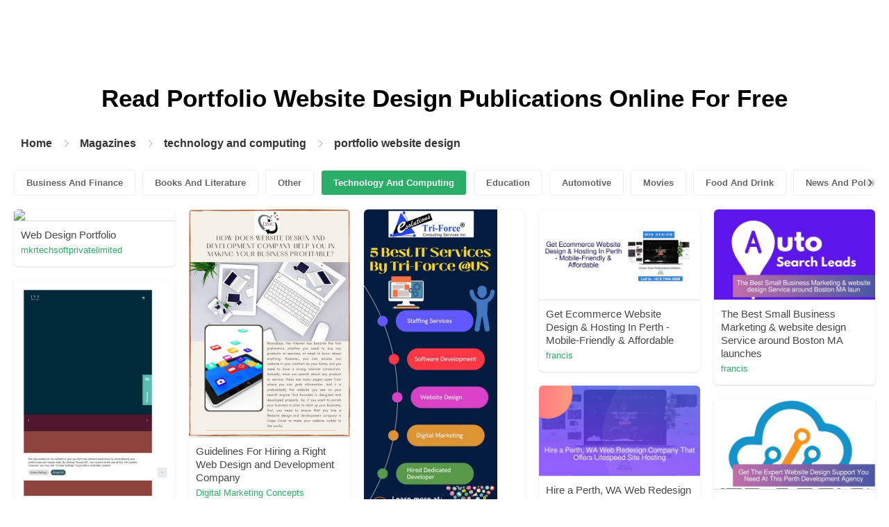

--- FILE ---
content_type: text/html; charset=UTF-8
request_url: https://content.pubhtml5.com/magazines/categories/index.php?lang=en&top=technology-and-computing&sec=portfolio-website-design&page=
body_size: 11576
content:

<!DOCTYPE html>
<html lang="en">

<head><script>(function(w,i,g){w[g]=w[g]||[];if(typeof w[g].push=='function')w[g].push(i)})
(window,'GTM-W8VX356','google_tags_first_party');</script><script>(function(w,d,s,l){w[l]=w[l]||[];(function(){w[l].push(arguments);})('set', 'developer_id.dY2E1Nz', true);
		var f=d.getElementsByTagName(s)[0],
		j=d.createElement(s);j.async=true;j.src='/metrics/';
		f.parentNode.insertBefore(j,f);
		})(window,document,'script','dataLayer');</script>
    <meta http-equiv="Content-Type" content="text/html; charset=utf-8" />
    <title>Read Free Portfolio website design Online Publications on Digital Magazine Platform - PubHTML5 | Page 1</title>
    <meta name="author" content="pubhtml5.com" />
    <meta name="description" content="Browse the latest Portfolio website design publications online. Read all 66 digital Portfolio website design e-zines published by PubHTML5 users in 2026-01-11. No download, no install. Upload PDF to PubHTML5 and publish your Portfolio website design eMagazine today!" />
    <meta name="keywords" content="online Portfolio website design magazines, free Portfolio website design magazines, digital Portfolio website design magazines, read Portfolio website design magazine free, Portfolio website design magazine download, online magazine publishing" />
    <meta name="viewport" content="width=device-width, initial-scale=1">
    <link rel="canonical" href="https://content.pubhtml5.com/magazines/categories/index.php?lang=en&top=technology-and-computing&sec=portfolio-website-design&page=" />
    <link rel="icon" href="/favicon.ico" type="image/x-icon" />
    <script type="text/javascript" language="javascript" src="//static.pubhtml5.com/web/js/jquery-1.10.2.min.js"></script>
    <link rel="stylesheet" type="text/css" href="/css/common.css?3f59de9a179d90a27a78d860a45fde89">

    <meta name="viewport" content="width=device-width, initial-scale=1.0, minimum-scale=1.0, maximum-scale=1.0, user-scalable=no">

            <!--Start of heatmap.it Script-->
        <script type="text/javascript">
            (function() {
                var hm = document.createElement('script');
                hm.type = 'text/javascript';
                hm.async = true;
                hm.src = ('++u-heatmap-it+log-js').replace(/[+]/g, '/').replace(/-/g, '.');
                var s = document.getElementsByTagName('script')[0];
                s.parentNode.insertBefore(hm, s);
            })();
        </script>
        <!--End of heatmap.it Script-->
    
    <script type="application/ld+json">{"@context":"https://schema.org","@graph":[{"@type":"WebPage","id":"https://pubhtml5.com/magazines/en/technology-and-computing/portfolio-website-design/#webpage","url":"https://pubhtml5.com/magazines/en/technology-and-computing/portfolio-website-design/","name":"Read portfolio website design on PubHTML5 Digital Magazine Platform for Free","description":"Browse the latest portfolio website design publications online. Read all 66 digital portfolio website design e-zines published by PubHTML5 users in 2026-01-11. No download, no install. Upload PDF to PubHTML5 and publish your portfolio website design eMagazine today!","datePublished":"2022-10-10","dateModified":"2026-01-11","inLanguage":"en","isPartOf":{"@type":"WebSite","@id":"https://pubhtml5.com#website","url":"https://pubhtml5.com","name":"PubHTML5","publisher":{"@type":"Organization","@id":"https://pubhtml5.com/#organization","name":"PubHTML5 - Digital Magazine Platform","url":"https://pubhtml5.com/","logo":"https://pubhtml5.com/images/pubhtml5_logo.png"},"potentialAction":{"@type":"SearchAction","target":"https://pubhtml5.com/explore?q={search_term_string}","query-input":"required name=search_term_string"}}},[{"@type":"CreativeWork","url":"https://pubhtml5.com/tsvu/fwqf/Web_Design_Portfolio/","name":"Web Design Portfolio","image":"https://online.pubhtml5.com/tsvu/fwqf/files/shot.jpg","datePublished":"2022-08-29","author":{"@type":"Person","name":"mkrtechsoftprivatelimited"},"publisher":{"@type":"Organization","name":"PubHTML5"},"potentialAction":{"@type":"ReadAction","target":{"@type":"EntryPoint","urlTemplate":"https://online.pubhtml5.com/tsvu/fwqf/"}}},{"@type":"CreativeWork","url":"https://pubhtml5.com/rpqy/nbpm/Guidelines_For_Hiring_a_Right_Web_Design_and_Development_Company/","name":"Guidelines For Hiring a Right Web Design and Development Company","image":"https://online.pubhtml5.com/rpqy/nbpm/files/shot.jpg","datePublished":"2022-08-31","author":{"@type":"Person","name":"Digital Marketing Concepts"},"publisher":{"@type":"Organization","name":"PubHTML5"},"potentialAction":{"@type":"ReadAction","target":{"@type":"EntryPoint","urlTemplate":"https://online.pubhtml5.com/rpqy/nbpm/"}}},{"@type":"CreativeWork","url":"https://pubhtml5.com/zxdf/tsjx/Tri-force_Provide_the_best_IT_Consulting_services_and_Digital_Marketing_USA/","name":"Tri-force Provide the best IT Consulting services and Digital Marketing USA","image":"https://online.pubhtml5.com/zxdf/tsjx/files/shot.jpg","datePublished":"2022-08-30","author":{"@type":"Person","name":"mtriveditriforce"},"publisher":{"@type":"Organization","name":"PubHTML5"},"potentialAction":{"@type":"ReadAction","target":{"@type":"EntryPoint","urlTemplate":"https://online.pubhtml5.com/zxdf/tsjx/"}}},{"@type":"CreativeWork","url":"https://pubhtml5.com/nerc/dfws/Get_Ecommerce_Website_Design_%26_Hosting_In_Perth_-_Mobile-Friendly_%26_Affordable/","name":"Get Ecommerce Website Design & Hosting In Perth - Mobile-Friendly & Affordable","image":"https://online.pubhtml5.com/nerc/dfws/files/shot.jpg","datePublished":"2022-08-30","author":{"@type":"Person","name":"francis"},"publisher":{"@type":"Organization","name":"PubHTML5"},"potentialAction":{"@type":"ReadAction","target":{"@type":"EntryPoint","urlTemplate":"https://online.pubhtml5.com/nerc/dfws/"}}},{"@type":"CreativeWork","url":"https://pubhtml5.com/nerc/ogar/The_Best_Small_Business_Marketing_%26_website_design_Service_around_Boston_MA_launches/","name":"The Best Small Business Marketing & website design Service around Boston MA launches","image":"https://online.pubhtml5.com/nerc/ogar/files/shot.jpg","datePublished":"2022-08-30","author":{"@type":"Person","name":"francis"},"publisher":{"@type":"Organization","name":"PubHTML5"},"potentialAction":{"@type":"ReadAction","target":{"@type":"EntryPoint","urlTemplate":"https://online.pubhtml5.com/nerc/ogar/"}}},{"@type":"CreativeWork","url":"https://pubhtml5.com/isna/mxti/Calgary_Website_Design/","name":"Calgary Website Design","image":"https://online.pubhtml5.com/isna/mxti/files/shot.jpg","datePublished":"2022-08-29","author":{"@type":"Person","name":"Jyz Design"},"publisher":{"@type":"Organization","name":"PubHTML5"},"potentialAction":{"@type":"ReadAction","target":{"@type":"EntryPoint","urlTemplate":"https://online.pubhtml5.com/isna/mxti/"}}},{"@type":"CreativeWork","url":"https://pubhtml5.com/nerc/jxkl/Hire_a_Perth%2C_WA_Web_Redesign_Company_That_Offers_Litespeed_Site_Hosting_/","name":"Hire a Perth, WA Web Redesign Company That Offers Litespeed Site Hosting ","image":"https://online.pubhtml5.com/nerc/jxkl/files/shot.jpg","datePublished":"2022-08-29","author":{"@type":"Person","name":"francis"},"publisher":{"@type":"Organization","name":"PubHTML5"},"potentialAction":{"@type":"ReadAction","target":{"@type":"EntryPoint","urlTemplate":"https://online.pubhtml5.com/nerc/jxkl/"}}},{"@type":"CreativeWork","url":"https://pubhtml5.com/nerc/pwjd/Get_The_Expert_Website_Design_Support_You_Need_At_This_Perth_Development_Agency_/","name":"Get The Expert Website Design Support You Need At This Perth Development Agency ","image":"https://online.pubhtml5.com/nerc/pwjd/files/shot.jpg","datePublished":"2022-08-29","author":{"@type":"Person","name":"francis"},"publisher":{"@type":"Organization","name":"PubHTML5"},"potentialAction":{"@type":"ReadAction","target":{"@type":"EntryPoint","urlTemplate":"https://online.pubhtml5.com/nerc/pwjd/"}}},{"@type":"CreativeWork","url":"https://pubhtml5.com/nerc/hmkm/This_Shreveport_Website_Design_Company_Creates_Custom_Sites_For_Local_Businesses/","name":"This Shreveport Website Design Company Creates Custom Sites For Local Businesses","image":"https://online.pubhtml5.com/nerc/hmkm/files/shot.jpg","datePublished":"2022-08-28","author":{"@type":"Person","name":"francis"},"publisher":{"@type":"Organization","name":"PubHTML5"},"potentialAction":{"@type":"ReadAction","target":{"@type":"EntryPoint","urlTemplate":"https://online.pubhtml5.com/nerc/hmkm/"}}},{"@type":"CreativeWork","url":"https://pubhtml5.com/fypw/vini/Kingston_Web_Design/","name":"Kingston Web Design","image":"https://online.pubhtml5.com/fypw/vini/files/shot.jpg","datePublished":"2022-08-28","author":{"@type":"Person","name":"Imperium Social"},"publisher":{"@type":"Organization","name":"PubHTML5"},"potentialAction":{"@type":"ReadAction","target":{"@type":"EntryPoint","urlTemplate":"https://online.pubhtml5.com/fypw/vini/"}}},{"@type":"CreativeWork","url":"https://pubhtml5.com/dvlm/ttbw/Improve_UX_With_A_Smart_Shopify_Website_Design-converted/","name":"Improve UX With A Smart Shopify Website Design-converted","image":"https://online.pubhtml5.com/dvlm/ttbw/files/shot.jpg","datePublished":"2022-08-27","author":{"@type":"Person","name":"David 1digitalagency"},"publisher":{"@type":"Organization","name":"PubHTML5"},"potentialAction":{"@type":"ReadAction","target":{"@type":"EntryPoint","urlTemplate":"https://online.pubhtml5.com/dvlm/ttbw/"}}},{"@type":"CreativeWork","url":"https://pubhtml5.com/acnf/juuj/Why_your_Brand_need_a_Digital_Marketing_Agency%3F/","name":"Why your Brand need a Digital Marketing Agency?","image":"https://online.pubhtml5.com/acnf/juuj/files/shot.jpg","datePublished":"2022-08-27","author":{"@type":"Person","name":"dmcodeaxia"},"publisher":{"@type":"Organization","name":"PubHTML5"},"potentialAction":{"@type":"ReadAction","target":{"@type":"EntryPoint","urlTemplate":"https://online.pubhtml5.com/acnf/juuj/"}}},{"@type":"CreativeWork","url":"https://pubhtml5.com/eorl/olbw/An_Insight_Into_The_World_of_Website_Design_%26_Development/","name":"An Insight Into The World of Website Design & Development","image":"https://online.pubhtml5.com/eorl/olbw/files/shot.jpg","datePublished":"2022-08-27","author":{"@type":"Person","name":"webguruinfosystems"},"publisher":{"@type":"Organization","name":"PubHTML5"},"potentialAction":{"@type":"ReadAction","target":{"@type":"EntryPoint","urlTemplate":"https://online.pubhtml5.com/eorl/olbw/"}}},{"@type":"CreativeWork","url":"https://pubhtml5.com/blyu/ajmw/Corporate_Website_Design_to_Grow_Your_Business_-_SEO_Web_Design_Ltd/","name":"Corporate Website Design to Grow Your Business - SEO Web Design Ltd","image":"https://online.pubhtml5.com/blyu/ajmw/files/shot.jpg","datePublished":"2022-08-26","author":{"@type":"Person","name":"SEO Web Design Ltd: Product Catalog Design and Dev"},"publisher":{"@type":"Organization","name":"PubHTML5"},"potentialAction":{"@type":"ReadAction","target":{"@type":"EntryPoint","urlTemplate":"https://online.pubhtml5.com/blyu/ajmw/"}}},{"@type":"CreativeWork","url":"https://pubhtml5.com/yhzd/xchg/2019_Creative_Deck_/","name":"2019 Creative Deck_","image":"https://online.pubhtml5.com/yhzd/xchg/files/shot.jpg","datePublished":"2022-08-25","author":{"@type":"Person","name":"TheCoolPublisher"},"publisher":{"@type":"Organization","name":"PubHTML5"},"potentialAction":{"@type":"ReadAction","target":{"@type":"EntryPoint","urlTemplate":"https://online.pubhtml5.com/yhzd/xchg/"}}},{"@type":"CreativeWork","url":"https://pubhtml5.com/yhzd/pozn/Hammock_Pharma_Deck/","name":"Hammock Pharma Deck","image":"https://online.pubhtml5.com/yhzd/pozn/files/shot.jpg","datePublished":"2022-08-25","author":{"@type":"Person","name":"TheCoolPublisher"},"publisher":{"@type":"Organization","name":"PubHTML5"},"potentialAction":{"@type":"ReadAction","target":{"@type":"EntryPoint","urlTemplate":"https://online.pubhtml5.com/yhzd/pozn/"}}},{"@type":"CreativeWork","url":"https://pubhtml5.com/qalv/bnke/Joyful_Pear_Design_Services/","name":"Joyful Pear Design Services","image":"https://online.pubhtml5.com/qalv/bnke/files/shot.jpg","datePublished":"2022-08-25","author":{"@type":"Person","name":"joyfulpeardesign"},"publisher":{"@type":"Organization","name":"PubHTML5"},"potentialAction":{"@type":"ReadAction","target":{"@type":"EntryPoint","urlTemplate":"https://online.pubhtml5.com/qalv/bnke/"}}},{"@type":"CreativeWork","url":"https://pubhtml5.com/khsq/kevs/MOOD_BOARDS/","name":"MOOD_BOARDS","image":"https://online.pubhtml5.com/khsq/kevs/files/shot.jpg","datePublished":"2022-08-24","author":{"@type":"Person","name":"Namedrop Design"},"publisher":{"@type":"Organization","name":"PubHTML5"},"potentialAction":{"@type":"ReadAction","target":{"@type":"EntryPoint","urlTemplate":"https://online.pubhtml5.com/khsq/kevs/"}}},{"@type":"CreativeWork","url":"https://pubhtml5.com/nspo/hvge/Argent_Online_Shopping_Website_Design/","name":"Argent Online Shopping Website Design","image":"https://online.pubhtml5.com/nspo/hvge/files/shot.jpg","datePublished":"2022-08-24","author":{"@type":"Person","name":"karsten"},"publisher":{"@type":"Organization","name":"PubHTML5"},"potentialAction":{"@type":"ReadAction","target":{"@type":"EntryPoint","urlTemplate":"https://online.pubhtml5.com/nspo/hvge/"}}},{"@type":"CreativeWork","url":"https://pubhtml5.com/rbeh/haqg/Website_Development_Company_In_Green_Bay/","name":"Website Development Company In Green Bay","image":"https://online.pubhtml5.com/rbeh/haqg/files/shot.jpg","datePublished":"2022-08-31","author":{"@type":"Person","name":"Lightspeed Tech Systems"},"publisher":{"@type":"Organization","name":"PubHTML5"},"potentialAction":{"@type":"ReadAction","target":{"@type":"EntryPoint","urlTemplate":"https://online.pubhtml5.com/rbeh/haqg/"}}},{"@type":"CreativeWork","url":"https://pubhtml5.com/mnny/puhq/How_To_Increase_Sales_with_A_Responsive_Website_Design.docx/","name":"How To Increase Sales with A Responsive Website Design.docx","image":"https://online.pubhtml5.com/mnny/puhq/files/shot.jpg","datePublished":"2022-08-31","author":{"@type":"Person","name":"onetoone design"},"publisher":{"@type":"Organization","name":"PubHTML5"},"potentialAction":{"@type":"ReadAction","target":{"@type":"EntryPoint","urlTemplate":"https://online.pubhtml5.com/mnny/puhq/"}}},{"@type":"CreativeWork","url":"https://pubhtml5.com/nerc/gvfi/Get_An_Engaging_Business_Website_With_Mobile-Friendly_Design_In_Winchester%2C_VA/","name":"Get An Engaging Business Website With Mobile-Friendly Design In Winchester, VA","image":"https://online.pubhtml5.com/nerc/gvfi/files/shot.jpg","datePublished":"2022-08-31","author":{"@type":"Person","name":"francis"},"publisher":{"@type":"Organization","name":"PubHTML5"},"potentialAction":{"@type":"ReadAction","target":{"@type":"EntryPoint","urlTemplate":"https://online.pubhtml5.com/nerc/gvfi/"}}},{"@type":"CreativeWork","url":"https://pubhtml5.com/ibnb/ngeu/Best_Website_Design_and_Website_Development_in_Rhode_Island/","name":"Best Website Design and Website Development in Rhode Island","image":"https://online.pubhtml5.com/ibnb/ngeu/files/shot.jpg","datePublished":"2022-08-31","author":{"@type":"Person","name":"J&R Marketing"},"publisher":{"@type":"Organization","name":"PubHTML5"},"potentialAction":{"@type":"ReadAction","target":{"@type":"EntryPoint","urlTemplate":"https://online.pubhtml5.com/ibnb/ngeu/"}}},{"@type":"CreativeWork","url":"https://pubhtml5.com/jmpb/byxr/Real_Estate_Websites_Ubertor.com/","name":"Real Estate Websites  Ubertor.com","image":"https://online.pubhtml5.com/jmpb/byxr/files/shot.jpg","datePublished":"2022-08-31","author":{"@type":"Person","name":"ubertor1"},"publisher":{"@type":"Organization","name":"PubHTML5"},"potentialAction":{"@type":"ReadAction","target":{"@type":"EntryPoint","urlTemplate":"https://online.pubhtml5.com/jmpb/byxr/"}}},{"@type":"CreativeWork","url":"https://pubhtml5.com/ggcx/tznr/Affordable_Solution_For_Website_Design/","name":"Affordable Solution For Website Design","image":"https://online.pubhtml5.com/ggcx/tznr/files/shot.jpg","datePublished":"2022-08-31","author":{"@type":"Person","name":"chahar technologies"},"publisher":{"@type":"Organization","name":"PubHTML5"},"potentialAction":{"@type":"ReadAction","target":{"@type":"EntryPoint","urlTemplate":"https://online.pubhtml5.com/ggcx/tznr/"}}},{"@type":"CreativeWork","url":"https://pubhtml5.com/ggcx/zala/Different_Types_Of_Websites_And_How_They_Are_Designed/","name":"Different Types Of Websites And How They Are Designed","image":"https://online.pubhtml5.com/ggcx/zala/files/shot.jpg","datePublished":"2022-08-31","author":{"@type":"Person","name":"chahar technologies"},"publisher":{"@type":"Organization","name":"PubHTML5"},"potentialAction":{"@type":"ReadAction","target":{"@type":"EntryPoint","urlTemplate":"https://online.pubhtml5.com/ggcx/zala/"}}},{"@type":"CreativeWork","url":"https://pubhtml5.com/ggcx/sctm/Affordable_Solutions_for_Ecommerce_Website_Design/","name":"Affordable Solutions for Ecommerce Website Design","image":"https://online.pubhtml5.com/ggcx/sctm/files/shot.jpg","datePublished":"2022-08-31","author":{"@type":"Person","name":"chahar technologies"},"publisher":{"@type":"Organization","name":"PubHTML5"},"potentialAction":{"@type":"ReadAction","target":{"@type":"EntryPoint","urlTemplate":"https://online.pubhtml5.com/ggcx/sctm/"}}},{"@type":"CreativeWork","url":"https://pubhtml5.com/hhps/ikif/Restaurant_Website_Design/","name":"Restaurant Website Design","image":"https://online.pubhtml5.com/hhps/ikif/files/shot.jpg","datePublished":"2022-08-31","author":{"@type":"Person","name":"socialonsydney"},"publisher":{"@type":"Organization","name":"PubHTML5"},"potentialAction":{"@type":"ReadAction","target":{"@type":"EntryPoint","urlTemplate":"https://online.pubhtml5.com/hhps/ikif/"}}},{"@type":"CreativeWork","url":"https://pubhtml5.com/biya/hyex/Why_Website_Design_and_Development_is_Important_in_Business/","name":"Why Website Design and Development is Important in Business","image":"https://online.pubhtml5.com/biya/hyex/files/shot.jpg","datePublished":"2022-08-30","author":{"@type":"Person","name":"BettyR Lucas"},"publisher":{"@type":"Organization","name":"PubHTML5"},"potentialAction":{"@type":"ReadAction","target":{"@type":"EntryPoint","urlTemplate":"https://online.pubhtml5.com/biya/hyex/"}}},{"@type":"CreativeWork","url":"https://pubhtml5.com/fypw/yvom/Web_Design_Ottawa/","name":"Web Design Ottawa","image":"https://online.pubhtml5.com/fypw/yvom/files/shot.jpg","datePublished":"2022-08-30","author":{"@type":"Person","name":"Imperium Social"},"publisher":{"@type":"Organization","name":"PubHTML5"},"potentialAction":{"@type":"ReadAction","target":{"@type":"EntryPoint","urlTemplate":"https://online.pubhtml5.com/fypw/yvom/"}}},{"@type":"CreativeWork","url":"https://pubhtml5.com/nerc/jwrb/Hooked_on_Code_Gets_Top_Rated_Dallas_Website_Design_Award/","name":"Hooked on Code Gets Top Rated Dallas Website Design Award","image":"https://online.pubhtml5.com/nerc/jwrb/files/shot.jpg","datePublished":"2022-08-30","author":{"@type":"Person","name":"francis"},"publisher":{"@type":"Organization","name":"PubHTML5"},"potentialAction":{"@type":"ReadAction","target":{"@type":"EntryPoint","urlTemplate":"https://online.pubhtml5.com/nerc/jwrb/"}}},{"@type":"CreativeWork","url":"https://pubhtml5.com/keuw/quom/Dental_Website_Design/","name":"Dental Website Design","image":"https://online.pubhtml5.com/keuw/quom/files/shot.jpg","datePublished":"2022-08-30","author":{"@type":"Person","name":"americandentalmarketing.wl"},"publisher":{"@type":"Organization","name":"PubHTML5"},"potentialAction":{"@type":"ReadAction","target":{"@type":"EntryPoint","urlTemplate":"https://online.pubhtml5.com/keuw/quom/"}}},{"@type":"CreativeWork","url":"https://pubhtml5.com/ibnb/vwpp/Why_Website_Design_Is_Important_For_Your_Company-converted/","name":"Why Website Design Is Important For Your Company-converted","image":"https://online.pubhtml5.com/ibnb/vwpp/files/shot.jpg","datePublished":"2022-08-30","author":{"@type":"Person","name":"J&R Marketing"},"publisher":{"@type":"Organization","name":"PubHTML5"},"potentialAction":{"@type":"ReadAction","target":{"@type":"EntryPoint","urlTemplate":"https://online.pubhtml5.com/ibnb/vwpp/"}}},{"@type":"CreativeWork","url":"https://pubhtml5.com/ggcx/rtoc/Website_Designing_Company_in_West_Delhi/","name":"Website Designing Company in West Delhi","image":"https://online.pubhtml5.com/ggcx/rtoc/files/shot.jpg","datePublished":"2022-08-29","author":{"@type":"Person","name":"chahar technologies"},"publisher":{"@type":"Organization","name":"PubHTML5"},"potentialAction":{"@type":"ReadAction","target":{"@type":"EntryPoint","urlTemplate":"https://online.pubhtml5.com/ggcx/rtoc/"}}},{"@type":"CreativeWork","url":"https://pubhtml5.com/ggcx/aceq/Yoga_Website_Designing_Company_in_Delhi/","name":"Yoga Website Designing Company in Delhi","image":"https://online.pubhtml5.com/ggcx/aceq/files/shot.jpg","datePublished":"2022-08-29","author":{"@type":"Person","name":"chahar technologies"},"publisher":{"@type":"Organization","name":"PubHTML5"},"potentialAction":{"@type":"ReadAction","target":{"@type":"EntryPoint","urlTemplate":"https://online.pubhtml5.com/ggcx/aceq/"}}},{"@type":"CreativeWork","url":"https://pubhtml5.com/ggcx/qgcf/Advocate_Website_Design_Company_in_Delhi/","name":"Advocate Website Design Company in Delhi","image":"https://online.pubhtml5.com/ggcx/qgcf/files/shot.jpg","datePublished":"2022-08-29","author":{"@type":"Person","name":"chahar technologies"},"publisher":{"@type":"Organization","name":"PubHTML5"},"potentialAction":{"@type":"ReadAction","target":{"@type":"EntryPoint","urlTemplate":"https://online.pubhtml5.com/ggcx/qgcf/"}}},{"@type":"CreativeWork","url":"https://pubhtml5.com/ggcx/fpkb/Academic_Website_Design_Company_in_Delhi/","name":"Academic Website Design Company in Delhi","image":"https://online.pubhtml5.com/ggcx/fpkb/files/shot.jpg","datePublished":"2022-08-29","author":{"@type":"Person","name":"chahar technologies"},"publisher":{"@type":"Organization","name":"PubHTML5"},"potentialAction":{"@type":"ReadAction","target":{"@type":"EntryPoint","urlTemplate":"https://online.pubhtml5.com/ggcx/fpkb/"}}},{"@type":"CreativeWork","url":"https://pubhtml5.com/kasf/eujv/Find_Best_Web_Design_Company_Visalia_at_Your_Budget/","name":"Find Best Web Design Company Visalia at Your Budget","image":"https://online.pubhtml5.com/kasf/eujv/files/shot.jpg","datePublished":"2022-08-29","author":{"@type":"Person","name":"Visalia Website Design & SEO Service Company"},"publisher":{"@type":"Organization","name":"PubHTML5"},"potentialAction":{"@type":"ReadAction","target":{"@type":"EntryPoint","urlTemplate":"https://online.pubhtml5.com/kasf/eujv/"}}},{"@type":"CreativeWork","url":"https://pubhtml5.com/kcsj/mshy/Tips_to_design_the_best_medical_website_for_doctors.docx/","name":"Tips to design the best medical website for doctors.docx","image":"https://online.pubhtml5.com/kcsj/mshy/files/shot.jpg","datePublished":"2022-08-29","author":{"@type":"Person","name":"avaamith632"},"publisher":{"@type":"Organization","name":"PubHTML5"},"potentialAction":{"@type":"ReadAction","target":{"@type":"EntryPoint","urlTemplate":"https://online.pubhtml5.com/kcsj/mshy/"}}},{"@type":"CreativeWork","url":"https://pubhtml5.com/vpwmo/egkq/How_Website_Design_%26_Development_Can_Help_In_Enhancing_Your_Business%27s_Profitable/","name":"How Website Design & Development Can Help In Enhancing Your Business's Profitable","image":"https://online.pubhtml5.com/vpwmo/egkq/files/shot.jpg","datePublished":"2022-08-29","author":{"@type":"Person","name":"Web Theory Designs"},"publisher":{"@type":"Organization","name":"PubHTML5"},"potentialAction":{"@type":"ReadAction","target":{"@type":"EntryPoint","urlTemplate":"https://online.pubhtml5.com/vpwmo/egkq/"}}}]]}</script>
    <script type="application/ld+json">
    {
        "@context": "https://schema.org/",
        "@type": "BreadcrumbList",
        "itemListElement": 
        [
            {
                "@type": "ListItem",
                "position": 1,
                "name": "Home",
                "item": "https://pubhtml5.com/"
            }, 
            {
                "@type": "ListItem",
                "position": 2,
                "name": "Magazines",
                "item": "https://pubhtml5.com/magazines/"
            },
            {
                "@type":"ListItem",
                "position":3,
                "name":"technology and computing",
                "item":"https://pubhtml5.com/magazines/en/technology-and-computing/"
            },
                        {
                "@type":"ListItem",
                "position":4,
                "name":"portfolio website design",
                "item":"https://pubhtml5.com/magazines/en/technology-and-computing/portfolio-website-design/"
            }
                    ]
    }
    </script>
</head>

<body>
    
<link rel="stylesheet" href="/magazines/categories/css/index.css?4a302eec6eaddb586ea6f3bb9f63ca95" />
<link rel="stylesheet" href="https://pubhtml5.com/css/common.css?" />


<script src="https://pubhtml5.com/js/cores/ToTopPanel.js?"></script>
<script src="/magazines/js/utils.js?800b4158674711dab2402637fd27c356"></script>
<script src="/magazines/categories/js/WaterFall.js?a4d679b30482e5eb4ef4b0e75e9c5a36"></script>

<script src="/magazines/categories/js/Pagination.js?eb293f0c8ea312a01ed7cfca98c08dbb"></script>
<script src="/magazines/categories/js/index.js?808ed530ca26bd5a6d337e9296513169"></script>

<div class="categories">
    <div class="main">
        <div class="categories-banner">
            <h1>Read <span Class='banner-title'>Portfolio Website Design</span> Publications Online For Free</h1>
        </div>

                <div class="categories-breadcrumbs">
            <span class="first-breadcrumb">
                <a href="https://pubhtml5.com/">
                    Home                </a>
            </span>
            <i class="arrow-icon right-arrow"></i>

            <span class="second-breadcrumb">
                <a href="/magazines">
                    Magazines                </a>
            </span>
            <i class="arrow-icon right-arrow"></i>

            <span class="second-breadcrumb">
                <a href="/magazines/en/technology-and-computing/">
                    technology and computing                </a>
            </span>

                        <i class="arrow-icon right-arrow"></i>

            <span class="second-breadcrumb">
                <a href="/magazines/en/technology-and-computing/portfolio-website-design/">
                    portfolio website design                </a>
            </span>
                    </div>
        
        <!-- <div class="devide-block"></div> -->

                    <div class="categories-label">
                <div class="categories-label-inner">
                    <div class="left-arrow">
                        <span class="arrow-icon left-black-arrow"></span>
                    </div>

                                            <span>
                            <a 
                                href="/magazines/en/business-and-finance/" 
                                class=""
                            >
                                Business And Finance                            </a>
                        </span>
                                            <span>
                            <a 
                                href="/magazines/en/books-and-literature/" 
                                class=""
                            >
                                Books And Literature                            </a>
                        </span>
                                            <span>
                            <a 
                                href="/magazines/en/other/" 
                                class=""
                            >
                                Other                            </a>
                        </span>
                                            <span>
                            <a 
                                href="/magazines/en/technology-and-computing/" 
                                class="active"
                            >
                                Technology And Computing                            </a>
                        </span>
                                            <span>
                            <a 
                                href="/magazines/en/education/" 
                                class=""
                            >
                                Education                            </a>
                        </span>
                                            <span>
                            <a 
                                href="/magazines/en/automotive/" 
                                class=""
                            >
                                Automotive                            </a>
                        </span>
                                            <span>
                            <a 
                                href="/magazines/en/movies/" 
                                class=""
                            >
                                Movies                            </a>
                        </span>
                                            <span>
                            <a 
                                href="/magazines/en/food-and-drink/" 
                                class=""
                            >
                                Food And Drink                            </a>
                        </span>
                                            <span>
                            <a 
                                href="/magazines/en/news-and-politics/" 
                                class=""
                            >
                                News And Politics                            </a>
                        </span>
                                            <span>
                            <a 
                                href="/magazines/en/hobbies-and-interests/" 
                                class=""
                            >
                                Hobbies And Interests                            </a>
                        </span>
                                            <span>
                            <a 
                                href="/magazines/en/shopping/" 
                                class=""
                            >
                                Shopping                            </a>
                        </span>
                                            <span>
                            <a 
                                href="/magazines/en/home-and-garden/" 
                                class=""
                            >
                                Home And Garden                            </a>
                        </span>
                                            <span>
                            <a 
                                href="/magazines/en/style-and-fashion/" 
                                class=""
                            >
                                Style And Fashion                            </a>
                        </span>
                                            <span>
                            <a 
                                href="/magazines/en/healthy-living/" 
                                class=""
                            >
                                Healthy Living                            </a>
                        </span>
                                            <span>
                            <a 
                                href="/magazines/en/music-and-audio/" 
                                class=""
                            >
                                Music And Audio                            </a>
                        </span>
                                            <span>
                            <a 
                                href="/magazines/en/religion-and-spirituality/" 
                                class=""
                            >
                                Religion And Spirituality                            </a>
                        </span>
                                            <span>
                            <a 
                                href="/magazines/en/travel/" 
                                class=""
                            >
                                Travel                            </a>
                        </span>
                                            <span>
                            <a 
                                href="/magazines/en/education/" 
                                class=""
                            >
                                Education                            </a>
                        </span>
                                            <span>
                            <a 
                                href="/magazines/en/personal-finance/" 
                                class=""
                            >
                                Personal Finance                            </a>
                        </span>
                                            <span>
                            <a 
                                href="/magazines/en/careers/" 
                                class=""
                            >
                                Careers                            </a>
                        </span>
                                            <span>
                            <a 
                                href="/magazines/en/events-and-attractions/" 
                                class=""
                            >
                                Events And Attractions                            </a>
                        </span>
                                            <span>
                            <a 
                                href="/magazines/en/science/" 
                                class=""
                            >
                                Science                            </a>
                        </span>
                                            <span>
                            <a 
                                href="/magazines/en/medical-health/" 
                                class=""
                            >
                                Medical Health                            </a>
                        </span>
                                            <span>
                            <a 
                                href="/magazines/en/careers/" 
                                class=""
                            >
                                Careers                            </a>
                        </span>
                                            <span>
                            <a 
                                href="/magazines/en/video-gaming/" 
                                class=""
                            >
                                Video Gaming                            </a>
                        </span>
                                            <span>
                            <a 
                                href="/magazines/en/technology-and-computing/" 
                                class="active"
                            >
                                Technology And Computing                            </a>
                        </span>
                                            <span>
                            <a 
                                href="/magazines/en/real-estate/" 
                                class=""
                            >
                                Real Estate                            </a>
                        </span>
                                            <span>
                            <a 
                                href="/magazines/en/hobbies-and-interests/" 
                                class=""
                            >
                                Hobbies-and-interests                            </a>
                        </span>
                                            <span>
                            <a 
                                href="/magazines/en/family-and-relationships/" 
                                class=""
                            >
                                Family And Relationships                            </a>
                        </span>
                                            <span>
                            <a 
                                href="/magazines/en/style-and-fashion/" 
                                class=""
                            >
                                Style And Fashion                            </a>
                        </span>
                                            <span>
                            <a 
                                href="/magazines/en/books-and-literature/" 
                                class=""
                            >
                                Books And Literature                            </a>
                        </span>
                                            <span>
                            <a 
                                href="/magazines/en/fine-art/" 
                                class=""
                            >
                                Fine Art                            </a>
                        </span>
                                            <span>
                            <a 
                                href="/magazines/en/television/" 
                                class=""
                            >
                                Television                            </a>
                        </span>
                                            <span>
                            <a 
                                href="/magazines/en/medical-health/" 
                                class=""
                            >
                                Medical-health                            </a>
                        </span>
                                            <span>
                            <a 
                                href="/magazines/en/news-and-politics/" 
                                class=""
                            >
                                News And Politics                            </a>
                        </span>
                                            <span>
                            <a 
                                href="/magazines/en/video-gaming/" 
                                class=""
                            >
                                Video Gaming                            </a>
                        </span>
                                            <span>
                            <a 
                                href="/magazines/en/pets/" 
                                class=""
                            >
                                Pets                            </a>
                        </span>
                                            <span>
                            <a 
                                href="/magazines/en/real-estate/" 
                                class=""
                            >
                                Real Estate                            </a>
                        </span>
                                            <span>
                            <a 
                                href="/magazines/en/food-and-drink/" 
                                class=""
                            >
                                Food-and-drink                            </a>
                        </span>
                                            <span>
                            <a 
                                href="/magazines/en/sports/" 
                                class=""
                            >
                                Sports                            </a>
                        </span>
                                            <span>
                            <a 
                                href="/magazines/en/healthy-living/" 
                                class=""
                            >
                                Healthy-living                            </a>
                        </span>
                                            <span>
                            <a 
                                href="/magazines/en/movies/" 
                                class=""
                            >
                                Movies                            </a>
                        </span>
                                            <span>
                            <a 
                                href="/magazines/en/travel/" 
                                class=""
                            >
                                Travel                            </a>
                        </span>
                                            <span>
                            <a 
                                href="/magazines/en/music-and-audio/" 
                                class=""
                            >
                                Music-and-audio                            </a>
                        </span>
                                            <span>
                            <a 
                                href="/magazines/en/events-and-attractions/" 
                                class=""
                            >
                                Events And Attractions                            </a>
                        </span>
                                            <span>
                            <a 
                                href="/magazines/en/automotive/" 
                                class=""
                            >
                                Automotive                            </a>
                        </span>
                                            <span>
                            <a 
                                href="/magazines/en/pop-culture/" 
                                class=""
                            >
                                Pop Culture                            </a>
                        </span>
                                            <span>
                            <a 
                                href="/magazines/en/sports/" 
                                class=""
                            >
                                Sports                            </a>
                        </span>
                                            <span>
                            <a 
                                href="/magazines/en/science/" 
                                class=""
                            >
                                Science                            </a>
                        </span>
                                            <span>
                            <a 
                                href="/magazines/en/pop-culture/" 
                                class=""
                            >
                                Pop Culture                            </a>
                        </span>
                                            <span>
                            <a 
                                href="/magazines/en/home-and-garden/" 
                                class=""
                            >
                                Home-and-garden                            </a>
                        </span>
                                            <span>
                            <a 
                                href="/magazines/en/music-and-audio/" 
                                class=""
                            >
                                Music And Audio                            </a>
                        </span>
                                            <span>
                            <a 
                                href="/magazines/en/personal-finance/" 
                                class=""
                            >
                                Personal Finance                            </a>
                        </span>
                                            <span>
                            <a 
                                href="/magazines/en/pets/" 
                                class=""
                            >
                                Pets                            </a>
                        </span>
                                            <span>
                            <a 
                                href="/magazines/en/aotomotive/" 
                                class=""
                            >
                                Aotomotive                            </a>
                        </span>
                                            <span>
                            <a 
                                href="/magazines/en/shopping/" 
                                class=""
                            >
                                Shopping                            </a>
                        </span>
                                            <span>
                            <a 
                                href="/magazines/en/religion-and-spirituality/" 
                                class=""
                            >
                                Religion And Spirituality                            </a>
                        </span>
                                            <span>
                            <a 
                                href="/magazines/en/television/" 
                                class=""
                            >
                                Television                            </a>
                        </span>
                    
                    <div class="right-arrow">
                        <span class="arrow-icon right-black-arrow"></span>
                    </div>
                </div>
            </div>
        
                    <div class="categories-list">
                                    <div class="item">
                        <a href="https://pubhtml5.com/tsvu/fwqf/Web_Design_Portfolio/">
                            <img 
                                src="https://online.pubhtml5.com/tsvu/fwqf/files/shot.jpg"
                                alt="DontmissseeingourdiversifiedwebdesignportfoliobeforetakinganydecisionHireustogetsuchawelldesignedwebsiteforyouifyoureallylikedandappreciateourwork"
                            >
                        </a>

                        <p>
                            <span>Web Design Portfolio</span>

                            <a 
                                href="https://pubhtml5.com/homepage/tsvu" 
                                class="home-page-link"
                                target="_blank"
                            >
                                mkrtechsoftprivatelimited                            </a>
                        </p>
                    </div>
                                    <div class="item">
                        <a href="https://pubhtml5.com/rpqy/nbpm/Guidelines_For_Hiring_a_Right_Web_Design_and_Development_Company/">
                            <img 
                                src="https://online.pubhtml5.com/rpqy/nbpm/files/shot.jpg"
                                alt="[base64]"
                            >
                        </a>

                        <p>
                            <span>Guidelines For Hiring a Right Web Design and Development Company</span>

                            <a 
                                href="https://pubhtml5.com/homepage/rpqy" 
                                class="home-page-link"
                                target="_blank"
                            >
                                Digital Marketing Concepts                            </a>
                        </p>
                    </div>
                                    <div class="item">
                        <a href="https://pubhtml5.com/zxdf/tsjx/Tri-force_Provide_the_best_IT_Consulting_services_and_Digital_Marketing_USA/">
                            <img 
                                src="https://online.pubhtml5.com/zxdf/tsjx/files/shot.jpg"
                                alt="TriforcegivesthebestITservicesintheUSAWehaveexpertsinseveralprogramminglanguagesPHPJavaandReactandprovidesoftwaredevelopmentservices"
                            >
                        </a>

                        <p>
                            <span>Tri-force Provide the best IT Consulting services and Digital Marketing USA</span>

                            <a 
                                href="https://pubhtml5.com/homepage/zxdf" 
                                class="home-page-link"
                                target="_blank"
                            >
                                mtriveditriforce                            </a>
                        </p>
                    </div>
                                    <div class="item">
                        <a href="https://pubhtml5.com/nerc/dfws/Get_Ecommerce_Website_Design_%26_Hosting_In_Perth_-_Mobile-Friendly_%26_Affordable/">
                            <img 
                                src="https://online.pubhtml5.com/nerc/dfws/files/shot.jpg"
                                alt=""
                            >
                        </a>

                        <p>
                            <span>Get Ecommerce Website Design & Hosting In Perth - Mobile-Friendly & Affordable</span>

                            <a 
                                href="https://pubhtml5.com/homepage/nerc" 
                                class="home-page-link"
                                target="_blank"
                            >
                                francis                            </a>
                        </p>
                    </div>
                                    <div class="item">
                        <a href="https://pubhtml5.com/nerc/ogar/The_Best_Small_Business_Marketing_%26_website_design_Service_around_Boston_MA_launches/">
                            <img 
                                src="https://online.pubhtml5.com/nerc/ogar/files/shot.jpg"
                                alt=""
                            >
                        </a>

                        <p>
                            <span>The Best Small Business Marketing & website design Service around Boston MA launches</span>

                            <a 
                                href="https://pubhtml5.com/homepage/nerc" 
                                class="home-page-link"
                                target="_blank"
                            >
                                francis                            </a>
                        </p>
                    </div>
                                    <div class="item">
                        <a href="https://pubhtml5.com/isna/mxti/Calgary_Website_Design/">
                            <img 
                                src="https://online.pubhtml5.com/isna/mxti/files/shot.jpg"
                                alt="[base64]"
                            >
                        </a>

                        <p>
                            <span>Calgary Website Design</span>

                            <a 
                                href="https://pubhtml5.com/homepage/isna" 
                                class="home-page-link"
                                target="_blank"
                            >
                                Jyz Design                            </a>
                        </p>
                    </div>
                                    <div class="item">
                        <a href="https://pubhtml5.com/nerc/jxkl/Hire_a_Perth%2C_WA_Web_Redesign_Company_That_Offers_Litespeed_Site_Hosting_/">
                            <img 
                                src="https://online.pubhtml5.com/nerc/jxkl/files/shot.jpg"
                                alt="[base64]"
                            >
                        </a>

                        <p>
                            <span>Hire a Perth, WA Web Redesign Company That Offers Litespeed Site Hosting </span>

                            <a 
                                href="https://pubhtml5.com/homepage/nerc" 
                                class="home-page-link"
                                target="_blank"
                            >
                                francis                            </a>
                        </p>
                    </div>
                                    <div class="item">
                        <a href="https://pubhtml5.com/nerc/pwjd/Get_The_Expert_Website_Design_Support_You_Need_At_This_Perth_Development_Agency_/">
                            <img 
                                src="https://online.pubhtml5.com/nerc/pwjd/files/shot.jpg"
                                alt="Alwayschooseexpertwebdevelopersthatunderstandyourcompany’suniqueneedscalltheteamatWebDesignandHostinginPerthtogetthecustomdigitalservicesyouneedGotohttpswebdesignandhostingnetautofindoutmore"
                            >
                        </a>

                        <p>
                            <span>Get The Expert Website Design Support You Need At This Perth Development Agency </span>

                            <a 
                                href="https://pubhtml5.com/homepage/nerc" 
                                class="home-page-link"
                                target="_blank"
                            >
                                francis                            </a>
                        </p>
                    </div>
                                    <div class="item">
                        <a href="https://pubhtml5.com/nerc/hmkm/This_Shreveport_Website_Design_Company_Creates_Custom_Sites_For_Local_Businesses/">
                            <img 
                                src="https://online.pubhtml5.com/nerc/hmkm/files/shot.jpg"
                                alt="[base64]"
                            >
                        </a>

                        <p>
                            <span>This Shreveport Website Design Company Creates Custom Sites For Local Businesses</span>

                            <a 
                                href="https://pubhtml5.com/homepage/nerc" 
                                class="home-page-link"
                                target="_blank"
                            >
                                francis                            </a>
                        </p>
                    </div>
                                    <div class="item">
                        <a href="https://pubhtml5.com/fypw/vini/Kingston_Web_Design/">
                            <img 
                                src="https://online.pubhtml5.com/fypw/vini/files/shot.jpg"
                                alt="WebDesigndesignershelpbusinessesinKingstontoimprovetheirwebsitesKnowathttpsimperiumsocialbusinesssite

AlsoVisitHerehttpsimperiumsocialkingstonwebdesign

FindUSGoogleMaphttpsgpageimperiumsocial

VisitOurMainWebsitehttpsimperiumsocial

[base64]

ImperiumSocial

Address221QueenStUnit109KingstonONK7K1B4Canada

Phone6132992053

OurProfilehttpspubhtml5comhomepagefypw

SeeMore

httpggggun2y2"
                            >
                        </a>

                        <p>
                            <span>Kingston Web Design</span>

                            <a 
                                href="https://pubhtml5.com/homepage/fypw" 
                                class="home-page-link"
                                target="_blank"
                            >
                                Imperium Social                            </a>
                        </p>
                    </div>
                                    <div class="item">
                        <a href="https://pubhtml5.com/dvlm/ttbw/Improve_UX_With_A_Smart_Shopify_Website_Design-converted/">
                            <img 
                                src="https://online.pubhtml5.com/dvlm/ttbw/files/shot.jpg"
                                alt="Agreatlookingwebsiteisn’tsimplyvaluableontheaestheticlevelFunctionalityanduserexperiencecomeintoplaywhenyouaredealingwiththewayinwhichawebsiteisdesigned
Formoreinformtionvisitherehttpswww1digitalagencycomshopifywebdesign"
                            >
                        </a>

                        <p>
                            <span>Improve UX With A Smart Shopify Website Design-converted</span>

                            <a 
                                href="https://pubhtml5.com/homepage/dvlm" 
                                class="home-page-link"
                                target="_blank"
                            >
                                David 1digitalagency                            </a>
                        </p>
                    </div>
                                    <div class="item">
                        <a href="https://pubhtml5.com/acnf/juuj/Why_your_Brand_need_a_Digital_Marketing_Agency%3F/">
                            <img 
                                src="https://online.pubhtml5.com/acnf/juuj/files/shot.jpg"
                                alt="CodeaxiaDigitalSolutionsisadigitalagencybasedoutofDelhiNCRTheworldisrapidlymovingtowardsadigitalageleadingtoaparadigmshiftwheresmallandmediumsizedcompaniesareallcompetingglobally"
                            >
                        </a>

                        <p>
                            <span>Why your Brand need a Digital Marketing Agency?</span>

                            <a 
                                href="https://pubhtml5.com/homepage/acnf" 
                                class="home-page-link"
                                target="_blank"
                            >
                                dmcodeaxia                            </a>
                        </p>
                    </div>
                                    <div class="item">
                        <a href="https://pubhtml5.com/eorl/olbw/An_Insight_Into_The_World_of_Website_Design_%26_Development/">
                            <img 
                                src="https://online.pubhtml5.com/eorl/olbw/files/shot.jpg"
                                alt="TheeBookisacollectionofblogsarticlesonwebsitedesignanddevelopmentItsharesthekeytrendsandtechnologiesfollowedindesigningwebsites"
                            >
                        </a>

                        <p>
                            <span>An Insight Into The World of Website Design & Development</span>

                            <a 
                                href="https://pubhtml5.com/homepage/eorl" 
                                class="home-page-link"
                                target="_blank"
                            >
                                webguruinfosystems                            </a>
                        </p>
                    </div>
                                    <div class="item">
                        <a href="https://pubhtml5.com/blyu/ajmw/Corporate_Website_Design_to_Grow_Your_Business_-_SEO_Web_Design_Ltd/">
                            <img 
                                src="https://online.pubhtml5.com/blyu/ajmw/files/shot.jpg"
                                alt="[base64]
•	Corporatewebsitedesign
•	eCommercewebdesign
•	SEOoptimization
•	LocalSEO
•	SEOanalysisandaudit
Theagency’sservicesaresuitableforcompanieswithanyfieldofactivityintheonlinespace

Seemorehttpsseowebdesignbgenwebdesign

Address59OsvobozhdenieBlvd4023TodorKableshkovQuarterA3PlovdivPhone359887772787"
                            >
                        </a>

                        <p>
                            <span>Corporate Website Design to Grow Your Business - SEO Web Design Ltd</span>

                            <a 
                                href="https://pubhtml5.com/homepage/blyu" 
                                class="home-page-link"
                                target="_blank"
                            >
                                SEO Web Design Ltd: Product Catalog Design and Dev                            </a>
                        </p>
                    </div>
                                    <div class="item">
                        <a href="https://pubhtml5.com/yhzd/xchg/2019_Creative_Deck_/">
                            <img 
                                src="https://online.pubhtml5.com/yhzd/xchg/files/shot.jpg"
                                alt="2019CreativeDeck"
                            >
                        </a>

                        <p>
                            <span>2019 Creative Deck_</span>

                            <a 
                                href="https://pubhtml5.com/homepage/yhzd" 
                                class="home-page-link"
                                target="_blank"
                            >
                                TheCoolPublisher                            </a>
                        </p>
                    </div>
                                    <div class="item">
                        <a href="https://pubhtml5.com/yhzd/pozn/Hammock_Pharma_Deck/">
                            <img 
                                src="https://online.pubhtml5.com/yhzd/pozn/files/shot.jpg"
                                alt="HammockPharmaDeck"
                            >
                        </a>

                        <p>
                            <span>Hammock Pharma Deck</span>

                            <a 
                                href="https://pubhtml5.com/homepage/yhzd" 
                                class="home-page-link"
                                target="_blank"
                            >
                                TheCoolPublisher                            </a>
                        </p>
                    </div>
                                    <div class="item">
                        <a href="https://pubhtml5.com/qalv/bnke/Joyful_Pear_Design_Services/">
                            <img 
                                src="https://online.pubhtml5.com/qalv/bnke/files/shot.jpg"
                                alt="[base64]"
                            >
                        </a>

                        <p>
                            <span>Joyful Pear Design Services</span>

                            <a 
                                href="https://pubhtml5.com/homepage/qalv" 
                                class="home-page-link"
                                target="_blank"
                            >
                                joyfulpeardesign                            </a>
                        </p>
                    </div>
                                    <div class="item">
                        <a href="https://pubhtml5.com/khsq/kevs/MOOD_BOARDS/">
                            <img 
                                src="https://online.pubhtml5.com/khsq/kevs/files/shot.jpg"
                                alt="MOOD_BOARDS"
                            >
                        </a>

                        <p>
                            <span>MOOD_BOARDS</span>

                            <a 
                                href="https://pubhtml5.com/homepage/khsq" 
                                class="home-page-link"
                                target="_blank"
                            >
                                Namedrop Design                            </a>
                        </p>
                    </div>
                                    <div class="item">
                        <a href="https://pubhtml5.com/nspo/hvge/Argent_Online_Shopping_Website_Design/">
                            <img 
                                src="https://online.pubhtml5.com/nspo/hvge/files/shot.jpg"
                                alt="Argent Online Shopping Website Design"
                            >
                        </a>

                        <p>
                            <span>Argent Online Shopping Website Design</span>

                            <a 
                                href="https://pubhtml5.com/homepage/nspo" 
                                class="home-page-link"
                                target="_blank"
                            >
                                karsten                            </a>
                        </p>
                    </div>
                                    <div class="item">
                        <a href="https://pubhtml5.com/rbeh/haqg/Website_Development_Company_In_Green_Bay/">
                            <img 
                                src="https://online.pubhtml5.com/rbeh/haqg/files/shot.jpg"
                                alt="IfyouarestillinadilemmainchoosingthebestcompanyforyouthenyoucanoptfortheexcellentservicesofferedbyLightspeedTechSystemsthebestwebsitedevelopmentcompanyinGreenbay

OurOfficialWebsitehttpswwwlightspeedtechsystemscom

ClickhereformoreinformationaboutWebsiteDevelopmentCompanyInGreenBayhttpswwwlightspeedtechsystemscomwebsitedesigningreenbay

GoogleBusinessSitehttpslightspeedtechsystemsbusinesssite

LightspeedTechSystems
731BordeauxRueGreenBayWI54301UnitedStates
19205183100

FindUsonGoogleMapshttpgooglmapsHHiaVyJsTLQ41dDY6"
                            >
                        </a>

                        <p>
                            <span>Website Development Company In Green Bay</span>

                            <a 
                                href="https://pubhtml5.com/homepage/rbeh" 
                                class="home-page-link"
                                target="_blank"
                            >
                                Lightspeed Tech Systems                            </a>
                        </p>
                    </div>
                                    <div class="item">
                        <a href="https://pubhtml5.com/mnny/puhq/How_To_Increase_Sales_with_A_Responsive_Website_Design.docx/">
                            <img 
                                src="https://online.pubhtml5.com/mnny/puhq/files/shot.jpg"
                                alt="AgoodwebsitedevelopmentcompanyinNorthamptonwillalwaysbriefyouabouttheimportanceofuserexperienceinwebdesignNotethatalotofcompaniesmaylosecustomersbecausetheirwebsiteiscomplicatedorconfusingtonavigate"
                            >
                        </a>

                        <p>
                            <span>How To Increase Sales with A Responsive Website Design.docx</span>

                            <a 
                                href="https://pubhtml5.com/homepage/mnny" 
                                class="home-page-link"
                                target="_blank"
                            >
                                onetoone design                            </a>
                        </p>
                    </div>
                                    <div class="item">
                        <a href="https://pubhtml5.com/nerc/gvfi/Get_An_Engaging_Business_Website_With_Mobile-Friendly_Design_In_Winchester%2C_VA/">
                            <img 
                                src="https://online.pubhtml5.com/nerc/gvfi/files/shot.jpg"
                                alt=""
                            >
                        </a>

                        <p>
                            <span>Get An Engaging Business Website With Mobile-Friendly Design In Winchester, VA</span>

                            <a 
                                href="https://pubhtml5.com/homepage/nerc" 
                                class="home-page-link"
                                target="_blank"
                            >
                                francis                            </a>
                        </p>
                    </div>
                                    <div class="item">
                        <a href="https://pubhtml5.com/ibnb/ngeu/Best_Website_Design_and_Website_Development_in_Rhode_Island/">
                            <img 
                                src="https://online.pubhtml5.com/ibnb/ngeu/files/shot.jpg"
                                alt="[base64]"
                            >
                        </a>

                        <p>
                            <span>Best Website Design and Website Development in Rhode Island</span>

                            <a 
                                href="https://pubhtml5.com/homepage/ibnb" 
                                class="home-page-link"
                                target="_blank"
                            >
                                J&R Marketing                            </a>
                        </p>
                    </div>
                                    <div class="item">
                        <a href="https://pubhtml5.com/jmpb/byxr/Real_Estate_Websites_Ubertor.com/">
                            <img 
                                src="https://online.pubhtml5.com/jmpb/byxr/files/shot.jpg"
                                alt="WeareofferingyoutheprofessionalwebsitedesignservicesatmostaffordablepricesOurteamofexpertsprovidesyouthebestqualitysolutionsFormorevisitourwebsite"
                            >
                        </a>

                        <p>
                            <span>Real Estate Websites  Ubertor.com</span>

                            <a 
                                href="https://pubhtml5.com/homepage/jmpb" 
                                class="home-page-link"
                                target="_blank"
                            >
                                ubertor1                            </a>
                        </p>
                    </div>
                                    <div class="item">
                        <a href="https://pubhtml5.com/ggcx/tznr/Affordable_Solution_For_Website_Design/">
                            <img 
                                src="https://online.pubhtml5.com/ggcx/tznr/files/shot.jpg"
                                alt="[base64]
VisitOurWebsitehttpswwwchahartechnologiescomwordpresswebsitedesigncompanyindelhiindia"
                            >
                        </a>

                        <p>
                            <span>Affordable Solution For Website Design</span>

                            <a 
                                href="https://pubhtml5.com/homepage/ggcx" 
                                class="home-page-link"
                                target="_blank"
                            >
                                chahar technologies                            </a>
                        </p>
                    </div>
                                    <div class="item">
                        <a href="https://pubhtml5.com/ggcx/zala/Different_Types_Of_Websites_And_How_They_Are_Designed/">
                            <img 
                                src="https://online.pubhtml5.com/ggcx/zala/files/shot.jpg"
                                alt="[base64]

VisitOurWebsitehttpswwwchahartechnologiescomwebsitedesigningcompanyinnorthdelhi"
                            >
                        </a>

                        <p>
                            <span>Different Types Of Websites And How They Are Designed</span>

                            <a 
                                href="https://pubhtml5.com/homepage/ggcx" 
                                class="home-page-link"
                                target="_blank"
                            >
                                chahar technologies                            </a>
                        </p>
                    </div>
                                    <div class="item">
                        <a href="https://pubhtml5.com/ggcx/sctm/Affordable_Solutions_for_Ecommerce_Website_Design/">
                            <img 
                                src="https://online.pubhtml5.com/ggcx/sctm/files/shot.jpg"
                                alt="[base64]

VisitOurWebsitehttpswwwchahartechnologiescomecommercewebsitedevelopmentcompanydelhi"
                            >
                        </a>

                        <p>
                            <span>Affordable Solutions for Ecommerce Website Design</span>

                            <a 
                                href="https://pubhtml5.com/homepage/ggcx" 
                                class="home-page-link"
                                target="_blank"
                            >
                                chahar technologies                            </a>
                        </p>
                    </div>
                                    <div class="item">
                        <a href="https://pubhtml5.com/hhps/ikif/Restaurant_Website_Design/">
                            <img 
                                src="https://online.pubhtml5.com/hhps/ikif/files/shot.jpg"
                                alt="[base64]’Abbondanzaaseriesofsignsofaworkshopshowsthephasesoffabricprocessingasproofofitsquality"
                            >
                        </a>

                        <p>
                            <span>Restaurant Website Design</span>

                            <a 
                                href="https://pubhtml5.com/homepage/hhps" 
                                class="home-page-link"
                                target="_blank"
                            >
                                socialonsydney                            </a>
                        </p>
                    </div>
                                    <div class="item">
                        <a href="https://pubhtml5.com/biya/hyex/Why_Website_Design_and_Development_is_Important_in_Business/">
                            <img 
                                src="https://online.pubhtml5.com/biya/hyex/files/shot.jpg"
                                alt="WhyWebsiteDesignandDevelopmentisImportantinBusiness"
                            >
                        </a>

                        <p>
                            <span>Why Website Design and Development is Important in Business</span>

                            <a 
                                href="https://pubhtml5.com/homepage/biya" 
                                class="home-page-link"
                                target="_blank"
                            >
                                BettyR Lucas                            </a>
                        </p>
                    </div>
                                    <div class="item">
                        <a href="https://pubhtml5.com/fypw/yvom/Web_Design_Ottawa/">
                            <img 
                                src="https://online.pubhtml5.com/fypw/yvom/files/shot.jpg"
                                alt="DoingthisallcouldbeveryhectictoowhenyouhaveabusinesstorunYoucantakehelpfromOttawaWebDesignCompanies

OfficialWebsitehttpsimperiumsocial

ClickHereForMoreInformationhttpsimperiumsocialwebdesignottawa

ImperiumSocial
Address221QueenSt116KingstonONK7K1B4Canada
Phone16132992053

FindUsOnGoogleMaphttpsgpageimperiumsocial

GoogleBusinessWebsitehttpsimperiumsocialbusinesssite"
                            >
                        </a>

                        <p>
                            <span>Web Design Ottawa</span>

                            <a 
                                href="https://pubhtml5.com/homepage/fypw" 
                                class="home-page-link"
                                target="_blank"
                            >
                                Imperium Social                            </a>
                        </p>
                    </div>
                                    <div class="item">
                        <a href="https://pubhtml5.com/nerc/jwrb/Hooked_on_Code_Gets_Top_Rated_Dallas_Website_Design_Award/">
                            <img 
                                src="https://online.pubhtml5.com/nerc/jwrb/files/shot.jpg"
                                alt=""
                            >
                        </a>

                        <p>
                            <span>Hooked on Code Gets Top Rated Dallas Website Design Award</span>

                            <a 
                                href="https://pubhtml5.com/homepage/nerc" 
                                class="home-page-link"
                                target="_blank"
                            >
                                francis                            </a>
                        </p>
                    </div>
                                    <div class="item">
                        <a href="https://pubhtml5.com/keuw/quom/Dental_Website_Design/">
                            <img 
                                src="https://online.pubhtml5.com/keuw/quom/files/shot.jpg"
                                alt="[base64]"
                            >
                        </a>

                        <p>
                            <span>Dental Website Design</span>

                            <a 
                                href="https://pubhtml5.com/homepage/keuw" 
                                class="home-page-link"
                                target="_blank"
                            >
                                americandentalmarketing.wl                            </a>
                        </p>
                    </div>
                                    <div class="item">
                        <a href="https://pubhtml5.com/ibnb/vwpp/Why_Website_Design_Is_Important_For_Your_Company-converted/">
                            <img 
                                src="https://online.pubhtml5.com/ibnb/vwpp/files/shot.jpg"
                                alt="[base64]’salotoflittledetailsthatgointomakingawebsitegreatButwhatexactlyiswebsitedesign"
                            >
                        </a>

                        <p>
                            <span>Why Website Design Is Important For Your Company-converted</span>

                            <a 
                                href="https://pubhtml5.com/homepage/ibnb" 
                                class="home-page-link"
                                target="_blank"
                            >
                                J&R Marketing                            </a>
                        </p>
                    </div>
                                    <div class="item">
                        <a href="https://pubhtml5.com/ggcx/rtoc/Website_Designing_Company_in_West_Delhi/">
                            <img 
                                src="https://online.pubhtml5.com/ggcx/rtoc/files/shot.jpg"
                                alt="ChaharTechnologiesisatopwebsitedesigningcompanyinwestdelhiweprovidethebestwebdevelopmentservicestoalltypesofcompaniesthatneedtodeveloptheirwebsiteandobtainaclassicpresenceontheinternet

httpswwwchahartechnologiescomwebsitedesigningcompanyinwestdelhi"
                            >
                        </a>

                        <p>
                            <span>Website Designing Company in West Delhi</span>

                            <a 
                                href="https://pubhtml5.com/homepage/ggcx" 
                                class="home-page-link"
                                target="_blank"
                            >
                                chahar technologies                            </a>
                        </p>
                    </div>
                                    <div class="item">
                        <a href="https://pubhtml5.com/ggcx/aceq/Yoga_Website_Designing_Company_in_Delhi/">
                            <img 
                                src="https://online.pubhtml5.com/ggcx/aceq/files/shot.jpg"
                                alt="[base64]

httpswwwchahartechnologiescomecommercewebsitedevelopmentcompanydelhi"
                            >
                        </a>

                        <p>
                            <span>Yoga Website Designing Company in Delhi</span>

                            <a 
                                href="https://pubhtml5.com/homepage/ggcx" 
                                class="home-page-link"
                                target="_blank"
                            >
                                chahar technologies                            </a>
                        </p>
                    </div>
                                    <div class="item">
                        <a href="https://pubhtml5.com/ggcx/qgcf/Advocate_Website_Design_Company_in_Delhi/">
                            <img 
                                src="https://online.pubhtml5.com/ggcx/qgcf/files/shot.jpg"
                                alt="[base64]"
                            >
                        </a>

                        <p>
                            <span>Advocate Website Design Company in Delhi</span>

                            <a 
                                href="https://pubhtml5.com/homepage/ggcx" 
                                class="home-page-link"
                                target="_blank"
                            >
                                chahar technologies                            </a>
                        </p>
                    </div>
                                    <div class="item">
                        <a href="https://pubhtml5.com/ggcx/fpkb/Academic_Website_Design_Company_in_Delhi/">
                            <img 
                                src="https://online.pubhtml5.com/ggcx/fpkb/files/shot.jpg"
                                alt="[base64]"
                            >
                        </a>

                        <p>
                            <span>Academic Website Design Company in Delhi</span>

                            <a 
                                href="https://pubhtml5.com/homepage/ggcx" 
                                class="home-page-link"
                                target="_blank"
                            >
                                chahar technologies                            </a>
                        </p>
                    </div>
                                    <div class="item">
                        <a href="https://pubhtml5.com/kasf/eujv/Find_Best_Web_Design_Company_Visalia_at_Your_Budget/">
                            <img 
                                src="https://online.pubhtml5.com/kasf/eujv/files/shot.jpg"
                                alt="[base64]"
                            >
                        </a>

                        <p>
                            <span>Find Best Web Design Company Visalia at Your Budget</span>

                            <a 
                                href="https://pubhtml5.com/homepage/kasf" 
                                class="home-page-link"
                                target="_blank"
                            >
                                Visalia Website Design & SEO Service Company                            </a>
                        </p>
                    </div>
                                    <div class="item">
                        <a href="https://pubhtml5.com/kcsj/mshy/Tips_to_design_the_best_medical_website_for_doctors.docx/">
                            <img 
                                src="https://online.pubhtml5.com/kcsj/mshy/files/shot.jpg"
                                alt="[base64]"
                            >
                        </a>

                        <p>
                            <span>Tips to design the best medical website for doctors.docx</span>

                            <a 
                                href="https://pubhtml5.com/homepage/kcsj" 
                                class="home-page-link"
                                target="_blank"
                            >
                                avaamith632                            </a>
                        </p>
                    </div>
                                    <div class="item">
                        <a href="https://pubhtml5.com/vpwmo/egkq/How_Website_Design_%26_Development_Can_Help_In_Enhancing_Your_Business%27s_Profitable/">
                            <img 
                                src="https://online.pubhtml5.com/vpwmo/egkq/files/shot.jpg"
                                alt="InthisdevelopingworldyoucanmakeahugeimpactonyourbusinesswiththehelpoftheinternetanditsassociatedservicesWebsitedesigninganddevelopmenthavebecomeveryeasythesedayswiththehelpofappropriateservices"
                            >
                        </a>

                        <p>
                            <span>How Website Design & Development Can Help In Enhancing Your Business's Profitable</span>

                            <a 
                                href="https://pubhtml5.com/homepage/vpwmo" 
                                class="home-page-link"
                                target="_blank"
                            >
                                Web Theory Designs                            </a>
                        </p>
                    </div>
                            </div>
        
                                                <div class="categories-pagination small">
                                            <a class="active" href="//content.pubhtml5.com/magazines/en/technology-and-computing/portfolio-website-design/">1</a>
                                            <a class="" href="//content.pubhtml5.com/magazines/en/technology-and-computing/portfolio-website-design/2/">2</a>
                                    </div>
            
            
                    
            </div>

            <div class="publish-categories">
            <span>Publish Your Own Magazine Today</span>
            <a href="/pricing.php">Let's Go</a>
        </div>

                    <div class="categories-recommend">
                <div>All online flipping magazines about Portfolio website design on this page are uploaded by registered publishers such as:</div>
                <div>mkrtechsoftprivatelimited, total 11 publications, featured content <span class='book-title'>Web Design Portfolio</span></div>
                <div>Digital Marketing Concepts, total 6 publications, featured content <span class='book-title'>Guidelines For Hiring a Right Web Design and Development Company</span></div>
                <div>mtriveditriforce, total 4 publications, featured content <span class='book-title'>Tri-force Provide the best IT Consulting services and Digital Marketing USA</span></div>
                <div>francis, total 12349 publications, featured content <span class='book-title'>Get Ecommerce Website Design & Hosting In Perth - Mobile-Friendly & Affordable</span></div>
                <div>francis, total 12349 publications, featured content <span class='book-title'>The Best Small Business Marketing & website design Service around Boston MA launches</span></div>

                <p>No download, installation, or payment required. Click and start reading amazing digital magazines relating to Portfolio website design. You can create a digital magazine like this too. All it really takes is a few moments to upload your Portfolio website design PDF, publish it as-is, or customize it to your liking. Share your newly created flipbook with the world through link/embed code. It's easy and fast!</p>

                                    <div class="recommend-title">Recommendation for you</div>

                    <div class="recommend-label">
                                                    <span>
                                <a href="/magazines/en/technology-and-computing/keyboard-magazine/" target="_blank">keyboard magazine</a>
                            </span>
                                                    <span>
                                <a href="/magazines/en/technology-and-computing/project-implementation-report/" target="_blank">project implementation report</a>
                            </span>
                                                    <span>
                                <a href="/magazines/en/technology-and-computing/assignment-information-system/" target="_blank">assignment information system</a>
                            </span>
                                                    <span>
                                <a href="/magazines/en/technology-and-computing/colour-guide/" target="_blank">colour guide</a>
                            </span>
                                                    <span>
                                <a href="/magazines/en/technology-and-computing/adobe-pdf-print/" target="_blank">adobe pdf print</a>
                            </span>
                                                    <span>
                                <a href="/magazines/en/technology-and-computing/client-presentation/" target="_blank">client presentation</a>
                            </span>
                                                    <span>
                                <a href="/magazines/en/technology-and-computing/communication-and-presentation/" target="_blank">communication and presentation</a>
                            </span>
                                                    <span>
                                <a href="/magazines/en/technology-and-computing/hosting-report/" target="_blank">hosting report</a>
                            </span>
                                                    <span>
                                <a href="/magazines/en/technology-and-computing/portfolio-rendering/" target="_blank">portfolio rendering</a>
                            </span>
                                                    <span>
                                <a href="/magazines/en/technology-and-computing/business-website-video/" target="_blank">business website video</a>
                            </span>
                                                    <span>
                                <a href="/magazines/en/technology-and-computing/digital-camera-magazine/" target="_blank">digital camera magazine</a>
                            </span>
                                                    <span>
                                <a href="/magazines/en/technology-and-computing/chromebook-google/" target="_blank">chromebook google</a>
                            </span>
                                                    <span>
                                <a href="/magazines/en/technology-and-computing/flipbook/" target="_blank">flipbook</a>
                            </span>
                                                    <span>
                                <a href="/magazines/en/technology-and-computing/pdf-document/" target="_blank">pdf document</a>
                            </span>
                                                    <span>
                                <a href="/magazines/en/technology-and-computing/access-manual/" target="_blank">access manual</a>
                            </span>
                                                    <span>
                                <a href="/magazines/en/technology-and-computing/newsletter-cloud/" target="_blank">newsletter cloud</a>
                            </span>
                                                    <span>
                                <a href="/magazines/en/technology-and-computing/pdf-update/" target="_blank">pdf update</a>
                            </span>
                                                    <span>
                                <a href="/magazines/en/technology-and-computing/saas-business-model/" target="_blank">saas business model</a>
                            </span>
                                                    <span>
                                <a href="/magazines/en/technology-and-computing/cms-newsletter/" target="_blank">cms newsletter</a>
                            </span>
                                                    <span>
                                <a href="/magazines/en/technology-and-computing/program-booklet/" target="_blank">program booklet</a>
                            </span>
                                            </div>
                            </div>
            </div>

<script>
    let pageOptions = {
        totalPages: 2,
        currentPage: 1,
        container: '.pages-show',
        originUrl: '//content.pubhtml5.com/magazines/categories/index.php?lang=en&top=technology-and-computing&sec=portfolio-website-design&page='
    }

    new Pagination(pageOptions)
</script>



